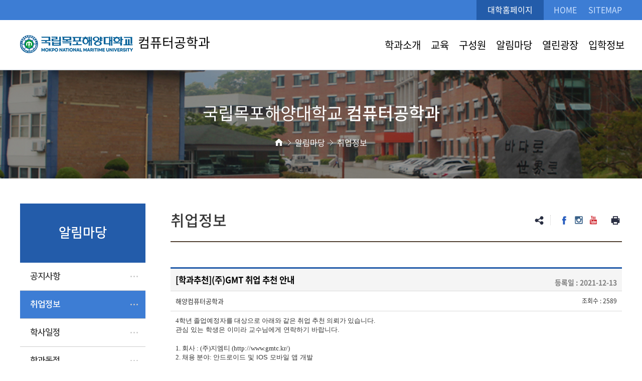

--- FILE ---
content_type: text/html;charset=UTF-8
request_url: https://ce.mmu.ac.kr/S1/board/79/1/read/66811
body_size: 29279
content:

















<!DOCTYPE html>
<html lang="ko">
 
<head>
	<meta charset="utf-8">
    <meta http-equiv="X-UA-Compatible" content="IE=edge,chrome">
    <meta name="viewport" content="width=device-width, initial-scale=1.0">
    <title>알림마당 &gt; 취업정보 &gt; 상세 - 컴퓨터공학과</title>
    <link href='/css/department/common.css?0' type="text/css" rel="stylesheet">
    <!--<script src="/js/main/jquery-1.11.3.min.js" ></script>
	<script src="https://ajax.googleapis.com/ajax/libs/jquery/3.2.1/jquery.min.js"></script>-->
	<script src="https://ajax.googleapis.com/ajax/libs/jquery/3.5.1/jquery.min.js"></script>
    <script src="/js/department/main.js"></script>
    <script src="/js/department/front.js"></script>	

	
    
    
    <link href='/css/default/jsTree/style.css' type="text/css" rel="stylesheet">
    <link href='/css/department/front.css' type="text/css" rel="stylesheet">
    <link href='/css/mmu_contents.css' type="text/css" rel="stylesheet">
    <link href='/css/main/board.css' type="text/css" rel="stylesheet">
    <link href='/css/position.css' type="text/css" rel="stylesheet">
    <link href='/css/exms/plugins/jasny/jasny-bootstrap.min.css' type="text/css" rel="stylesheet">
    <link href='/css/exms/plugins/toastr/toastr.min.css' type="text/css" rel="stylesheet">    
    
    
	<link rel="stylesheet" type="text/css" href='/js/trumbowyg/ui/trumbowyg.css'>
	<link rel="stylesheet" type="text/css" href='/js/trumbowyg/plugins/colors/ui/trumbowyg.colors.min.css'>
	<link rel="stylesheet" type="text/css" href='/js/trumbowyg/plugins/table/ui/trumbowyg.table.min.css'>
	<link rel="stylesheet" type="text/css" href='/js/trumbowyg/ui/trumbowyg.min.css'>
	<link rel="stylesheet" type="text/css" href='/js/trumbowyg/plugins/specialchars/ui/trumbowyg.specialchars.min.css'>
    

	<link rel="icon" type="image/png" href='/images/main/favicon.png'>
    <link href='/css/default/jsTree/style.css' type="text/css" rel="stylesheet">
    <meta name="description" content="알림마당 &gt; 취업정보 &gt; 상세 - 컴퓨터공학과">
    <meta name="keywords" content="컴퓨터공학과">
    <meta property="og:type" content="website">
    <meta property="og:title" content="알림마당 &gt; 취업정보 &gt; 상세 - 컴퓨터공학과">
    <meta property="og:description" content="알림마당 &gt; 취업정보 &gt; 상세 - 컴퓨터공학과">
    <meta name="robots" content="index,follow">
    
    
    <script src='/js/exms/plugins/jasny/jasny-bootstrap.min.js'></script>
    
    <!-- Import Trumbowyg -->
    <script src='/js/trumbowyg/trumbowyg.js'></script>
    
    <!-- Import all plugins you want AFTER importing jQuery and Trumbowyg -->
    <script src='/js/trumbowyg/plugins/upload/trumbowyg.upload.js'></script>
	<script src='/js/trumbowyg/plugins/colors/trumbowyg.colors.min.js'></script>
	<script src='/js/trumbowyg/plugins/table/trumbowyg.table.min.js'></script>
	<script src='/js/trumbowyg/plugins/fontsize/trumbowyg.fontsize.min.js'></script>
	<script src='/js/trumbowyg/plugins/specialchars/trumbowyg.specialchars.min.js'></script>
    

    
	<script nonce="EHsqP5qHp3xkKEUJYnP1GbKtL/VLEbmIPNlCQDVPlTg=">
        $(document).ready(function(){
            (function($) {
                //for csrf
                var token = 'affebc83-0721-4b05-8ecc-18dce9efeb1f';
                var header = 'X-CSRF-TOKEN';
                $.ajaxSetup({
                    beforeSend: function(xhr) {
                        xhr.setRequestHeader("AJAX", true);
                        //for csrf
                        xhr.setRequestHeader(header, token);
                    },
                    error: function(xhr, status, err) {
                        if (xhr.status == 401) {
                            toastr.error("인증에 실패 했습니다.");

                        } else if (xhr.status == 403) {
                            autoLogoutUser();
                            //toastr.error("세션이 만료가 되었습니다.");
                        }
                    }
                });
            })(jQuery);
            $(".logoutBtn").click(function(){
                $.ajax({
                    type: "POST",
                    url: "/S1/logout",
                    //data:{"ISAUTO":false},
                    success: function() {
                        toastr.success("로그아웃 되었습니다.");
                        location.href="/S1";
                    }
                });
            });
        });
    </script>
    
</head>
  
<body>
	<!-- wrapper Start -->
	<div class="wrap">
    












	<div class="top">
		<div class="inner">			
			<div class="etc">
				<a href="/S1">HOME</a>
				<a href="/S1/sitemap">SITEMAP</a>
				 
					
					
						<!-- <a href="/main/login" class="recommLoginBtn">LOGIN</a> -->
					
				 
				
			</div>
			
			<div class="links">
<!--				 <a href="http://www.mmu.ac.kr/haksa/haksa.asp" title="새창" target="_blank" class="b1">학사행정</a>
				<a href="http://www.mmu.ac.kr/g1/mail.htm" title="새창" target="_blank" class="b2">웹메일</a> -->
				<a href="https://mmu.ac.kr" title="새창" target="_blank" class="b3">대학홈페이지</a>
			</div>
		</div>
	</div>
	<!-- // top -->
	
	<div class="header">
		<div class="inner">
			<h1><a href="/main"><img src="/images/department/main/logo.png" alt="목포해양대학교 컴퓨터공학과"></a><a href="/S1"><span>컴퓨터공학과</span></a></h1>
			<div class="gnb">
				<ul><li><a href='/S1/menu/introMenu' class="btn-dep1 flip">학과소개</a><div class="dep2"><ul><li><a href='/S1/contents/greet' class="btn-dep2">인사말</a></li><li><a href='/S1/contents/intro' class="btn-dep2">학과소개</a></li><li><a href='/S1/contents/plan' class="btn-dep2">발전계획</a></li><li><a href='/S1/location' class="btn-dep2">오시는길</a></li></ul></div></li><li><a href='/S1/menu/education' class="btn-dep1 flip">교육</a><div class="dep2"><ul><li><a href='/S1/board/77' class="btn-dep2">교과과정</a></li><li><a href='/S1/contents/tree' class="btn-dep2">교과목트리</a></li><li><a href='/S1/contents/subjectIntro' class="btn-dep2">교과목소개</a></li><li><a href='/S1/contents/gradRequire' class="btn-dep2">졸업요건</a></li><li><a href='/S1/menu/gradProject' class="btn-dep2 flip">졸업작품소개</a></li></ul></div></li><li><a href='/S1/menu/member' class="btn-dep1 flip">구성원</a><div class="dep2"><ul><li><a href='/S1/usrPositionprofessor' class="btn-dep2">교수</a></li><li><a href='/S1/usrPositionassistant' class="btn-dep2">조교</a></li></ul></div></li><li><a href='/S1/menu/notification' class="btn-dep1 flip">알림마당</a><div class="dep2"><ul><li><a href='/S1/board/78' class="btn-dep2">공지사항</a></li><li><a href='/S1/board/79' class="btn-dep2">취업정보</a></li><li><a href='/S1/acschedule' class="btn-dep2">학사일정</a></li><li><a href='/S1/board/81' class="btn-dep2">학과동정</a></li><li><a href='/S1/board/422' class="btn-dep2">Q&A게시판</a></li></ul></div></li><li><a href='/S1/menu/openSquare' class="btn-dep1 flip">열린광장</a><div class="dep2"><ul><li><a href='/S1/board/456' class="btn-dep2">에너지ICT장학생</a></li><li><a href='/S1/menu/capstone' class="btn-dep2 flip">캡스톤디자인게시판</a></li><li><a href='/S1/board/134' class="btn-dep2">교외 공모전 정보</a></li><li><a href='/S1/board/135' class="btn-dep2">갤러리</a></li></ul></div></li><li><a href='/admission' class="btn-dep1 flip" target='_blank'>입학정보</a></ul></div></li></ul>
			</div>
			<a href="#" class="btn-m"></a>
		</div>
	</div>
	
	<div class="m-gnb">
		<ul><li><a href='/S1/menu/introMenu' class="btn-dep1 flip">학과소개</a><div class="dep2"><ul><li><a href='/S1/contents/greet' class="btn-dep2">인사말</a></li><li><a href='/S1/contents/intro' class="btn-dep2">학과소개</a></li><li><a href='/S1/contents/plan' class="btn-dep2">발전계획</a></li><li><a href='/S1/location' class="btn-dep2">오시는길</a></li></ul></div></li><li><a href='/S1/menu/education' class="btn-dep1 flip">교육</a><div class="dep2"><ul><li><a href='/S1/board/77' class="btn-dep2">교과과정</a></li><li><a href='/S1/contents/tree' class="btn-dep2">교과목트리</a></li><li><a href='/S1/contents/subjectIntro' class="btn-dep2">교과목소개</a></li><li><a href='/S1/contents/gradRequire' class="btn-dep2">졸업요건</a></li><li><a href='/S1/menu/gradProject' class="btn-dep2 flip">졸업작품소개</a><div class="dep3"><ul><li><a href='/S1/contents/project2024' class="btn-dep3">2024년 작품</a></li><li><a href='/S1/contents/project23' class="btn-dep3">2023년 작품</a></li><li><a href='/S1/contents/project22' class="btn-dep3">2022년 작품</a></li><li><a href='/S1/contents/project21' class="btn-dep3">2021년 작품</a></li><li><a href='/S1/contents/project20' class="btn-dep3">2020년 작품</a></li><li><a href='/S1/contents/project19' class="btn-dep3">2019년 작품</a></li><li><a href='/S1/contents/project18' class="btn-dep3">2018년 작품</a></li><li><a href='/S1/board/536' class="btn-dep3">2010년~2017년 작품</a></li><li><a href='/S1/board/347' class="btn-dep3">2009년 이전 작품</a></li></ul></div></li></ul></div></li><li><a href='/S1/menu/member' class="btn-dep1 flip">구성원</a><div class="dep2"><ul><li><a href='/S1/usrPositionprofessor' class="btn-dep2">교수</a></li><li><a href='/S1/usrPositionassistant' class="btn-dep2">조교</a></li></ul></div></li><li><a href='/S1/menu/notification' class="btn-dep1 flip">알림마당</a><div class="dep2"><ul><li><a href='/S1/board/78' class="btn-dep2">공지사항</a></li><li><a href='/S1/board/79' class="btn-dep2">취업정보</a></li><li><a href='/S1/acschedule' class="btn-dep2">학사일정</a></li><li><a href='/S1/board/81' class="btn-dep2">학과동정</a></li><li><a href='/S1/board/422' class="btn-dep2">Q&A게시판</a></li></ul></div></li><li><a href='/S1/menu/openSquare' class="btn-dep1 flip">열린광장</a><div class="dep2"><ul><li><a href='/S1/board/456' class="btn-dep2">에너지ICT장학생</a></li><li><a href='/S1/menu/capstone' class="btn-dep2 flip">캡스톤디자인게시판</a><div class="dep3"><ul><li><a href='/S1/board/537' class="btn-dep3">2024년 캡스톤 디자인</a></li><li><a href='/S1/board/469' class="btn-dep3">2023년 캡스톤디자인</a></li><li><a href='/S1/board/444' class="btn-dep3">2022년 캡스톤디자인</a></li><li><a href='/S1/board/397' class="btn-dep3">2021년 캡스톤디자인</a></li><li><a href='/S1/board/91' class="btn-dep3">2020년 캡스톤디자인</a></li><li><a href='/S1/board/90' class="btn-dep3">2019년 캡스톤디자인</a></li><li><a href='/S1/board/89' class="btn-dep3">2018년 캡스톤디자인</a></li><li><a href='/S1/board/88' class="btn-dep3">2017년 캡스톤디자인</a></li><li><a href='/S1/board/87' class="btn-dep3">2016년 캡스톤디자인</a></li><li><a href='/S1/board/86' class="btn-dep3">2015년 캡스톤디자인</a></li><li><a href='/S1/board/85' class="btn-dep3">2014년 캡스톤디자인</a></li><li><a href='/S1/board/84' class="btn-dep3">2013년 캡스톤디자인</a></li><li><a href='/S1/board/83' class="btn-dep3">2012년 캡스톤디자인</a></li><li><a href='/S1/board/82' class="btn-dep3">2011년 캡스톤디자인</a></li></ul></div></li><li><a href='/S1/board/134' class="btn-dep2">교외 공모전 정보</a></li><li><a href='/S1/board/135' class="btn-dep2">갤러리</a></li></ul></div></li><li><a href='/admission' class="btn-dep1 flip" target='_blank'>입학정보</a></ul></div></li></ul>
	</div>
	<div class="bg-m"></div>
	<!-- [DEV} <h1></h1>m-gnb 의 메뉴(ul) 은 gnb 꺼 그대로 복사 -->
	<!-- // header -->


	
	
	<div class="sub-header">
		<div class="inner">
			<h2 class="h2">국립목포해양대학교 <strong>컴퓨터공학과</strong></h2>
			<div class="path">
				<em>홈</em>
				<span>알림마당</span>
            	<span>취업정보</span>
            	
            	
            	
			</div>
		</div>
	</div>
	<!-- // sub-header -->
	
	<div id="container">
		<div class="aside">
			<h3 class="h3">알림마당</h3>
			<nav>
				<ul><li><a href='/S1/board/78'  class="btn-dep1">공지사항</a></li><li class='active'><a href='/S1/board/79'  class="btn-dep1">취업정보</a></li><li><a href='/S1/acschedule'  class="btn-dep1">학사일정</a></li><li><a href='/S1/board/81'  class="btn-dep1">학과동정</a></li><li><a href='/S1/board/422'  class="btn-dep1">Q&A게시판</a></li></ul>
			</nav>
		</div>
		<div id="content">
			<div class="location">
				<h4 class="h4">취업정보</h4>
				<div class="sns">
					<a href="#" class="share"><span><img src="/images/department/sub/btn_sns.jpg" alt="공유"></span></a>
					<a href="https://www.facebook.com/mmubadasemi/" title="새창" target="_blank"><img src="/images/department/sub/btn_sns1.jpg" alt="페이스북"></a>
					<a href="https://www.instagram.com/mmu.ac.kr/" title="새창" target="_blank"><img src="/images/department/sub/btn_sns2.jpg" alt="인스타그램"></a>
					<a href="https://www.youtube.com/channel/UCIv6et9zciX0LD-72qKboFg/" title="새창" target="_blank"><img src="/images/department/sub/btn_sns3.jpg" alt="유튜브"></a>
					<em><a href="#" class="print"><img src="/images/department/sub/btn_print.jpg" alt="프린트"></a></em>
				</div>
			</div>
	

    











	

	

	<div class="boardRead">
	    <h5>	    
	    <span class="tit">[학과추천](주)GMT 취업 추천 안내</span>
	    	
	    	
				<small>등록일 : 2021-12-13</small>
			
	    </h5>

		
		    <section>
		    	
			   		
				   		
				   		
				   			<span>해양컴퓨터공학과</span>
				   		
				   	
		        
		        
		    	
		            <span class="hit">조회수 : 2589</span>
		        
		    </section>
	    

		

		

		

		
			
			
				<section>
					
						
						
							
						
					

					
						
						
							<p style="margin-bottom: 0px; padding: 0px; font-size: 13.3333px; font-family: &quot;맑은 고딕&quot;, &quot;Malgun Gothic&quot;; color: rgb(51, 51, 51);">4학년 졸업예정자를 대상으로 아래와 같은 취업 추천 의뢰가 있습니다.&nbsp;&nbsp;</p><p style="margin-bottom: 0px; padding: 0px; font-size: 13.3333px; font-family: &quot;맑은 고딕&quot;, &quot;Malgun Gothic&quot;; color: rgb(51, 51, 51);"><span style="margin: 0px; padding: 0px; font-family: &quot;맑은 고딕&quot;, &quot;Malgun Gothic&quot;, sans-serif; font-size: inherit; font-weight: inherit;">관심 있는 학생은 이미라 교수님에게 연락하기 바랍니다.</span><br style="margin: 0px; padding: 0px;"></p><br style="margin: 0px; padding: 0px;"><p style="margin-bottom: 0px; padding: 0px; font-size: 13.3333px; font-family: &quot;맑은 고딕&quot;, &quot;Malgun Gothic&quot;; color: rgb(51, 51, 51);"><span style="margin: 0px; padding: 0px; font-family: inherit; font-size: 13.3333px; font-weight: inherit;">1. 회사 : (주)지엠티 (http://www.gmtc.kr/)</span></p><p style="margin-bottom: 0px; padding: 0px; font-size: 13.3333px; font-family: &quot;맑은 고딕&quot;, &quot;Malgun Gothic&quot;; color: rgb(51, 51, 51);"><span style="margin: 0px; padding: 0px; font-family: inherit; font-size: 13.3333px; font-weight: inherit;">2. 채용 분야:&nbsp;</span><span style="margin: 0px; padding: 0px; font-family: &quot;맑은 고딕&quot;, &quot;Malgun Gothic&quot;, sans-serif; font-size: 10pt; font-weight: inherit;">안드로이드 및 IOS 모바일 앱 개발&nbsp;</span></p><p style="margin-bottom: 0px; padding: 0px; font-size: 13.3333px; font-family: &quot;맑은 고딕&quot;, &quot;Malgun Gothic&quot;; color: rgb(51, 51, 51);"><span style="margin: 0px; padding: 0px; font-family: &quot;맑은 고딕&quot;, &quot;Malgun Gothic&quot;, sans-serif; font-size: 10pt; font-weight: inherit;">3. 채용 인원:&nbsp;</span><span style="margin: 0px; padding: 0px; font-family: &quot;맑은 고딕&quot;, &quot;Malgun Gothic&quot;, sans-serif; font-size: 10pt; font-weight: inherit;">2명</span></p><p style="margin-bottom: 0px; padding: 0px; font-size: 13.3333px; font-family: &quot;맑은 고딕&quot;, &quot;Malgun Gothic&quot;; color: rgb(51, 51, 51);"><span style="margin: 0px; padding: 0px; font-family: &quot;맑은 고딕&quot;, &quot;Malgun Gothic&quot;, sans-serif; font-size: 10pt; font-weight: inherit;">4. 업무 상세</span></p><p style="margin-bottom: 0px; padding: 0px; font-size: 13.3333px; font-family: &quot;맑은 고딕&quot;, &quot;Malgun Gothic&quot;; color: rgb(51, 51, 51);"><span style="margin: 0px; padding: 0px; font-family: &quot;맑은 고딕&quot;, &quot;Malgun Gothic&quot;, sans-serif; font-size: 10pt; font-weight: inherit;">&nbsp; (1)&nbsp;개발언어 : Java, Kotlin, Swift, Dart</span><span style="margin: 0px; padding: 0px; font-family: &quot;맑은 고딕&quot;, &quot;Malgun Gothic&quot;, sans-serif; font-size: 10pt; font-weight: inherit;">&nbsp;</span></p><p style="margin-bottom: 0px; padding: 0px; font-size: 13.3333px; font-family: &quot;맑은 고딕&quot;, &quot;Malgun Gothic&quot;; color: rgb(51, 51, 51);"><span style="margin: 0px; padding: 0px; font-family: &quot;맑은 고딕&quot;, &quot;Malgun Gothic&quot;, sans-serif; font-size: 10pt; font-weight: inherit;">&nbsp; (2) 개발툴 : 안드로이드 스튜디오, XCode, VS Code</span><br style="margin: 0px; padding: 0px;"></p><p style="margin-bottom: 0px; padding: 0px; font-size: 13.3333px; font-family: &quot;맑은 고딕&quot;, &quot;Malgun Gothic&quot;; color: rgb(51, 51, 51);"><span style="margin: 0px; padding: 0px; font-family: inherit; font-size: 13.3333px; font-weight: inherit;">&nbsp; (3) 개발 내용</span></p><p style="margin-bottom: 0px; padding: 0px; font-size: 13.3333px; font-family: &quot;맑은 고딕&quot;, &quot;Malgun Gothic&quot;; color: rgb(51, 51, 51);"><span style="margin: 0px; padding: 0px; font-family: inherit; font-size: 13.3333px; font-weight: inherit;">&nbsp; &nbsp;- 선박 내에 설치되는 네비게이션 장비 개발</span></p><p style="margin-bottom: 0px; padding: 0px; font-size: 13.3333px; font-family: &quot;맑은 고딕&quot;, &quot;Malgun Gothic&quot;; color: rgb(51, 51, 51);"><span style="margin: 0px; padding: 0px; font-family: inherit; font-size: 13.3333px; font-weight: inherit;">&nbsp; &nbsp;- 모바일 앱용 선박 관제 솔루션 개발</span></p><p style="margin-bottom: 0px; padding: 0px; font-size: 13.3333px; font-family: &quot;맑은 고딕&quot;, &quot;Malgun Gothic&quot;; color: rgb(51, 51, 51);"><span style="margin: 0px; padding: 0px; font-family: inherit; font-size: 13.3333px; font-weight: inherit;">&nbsp; &nbsp;- 기타 모바일 앱 개발</span></p><p style="margin-bottom: 0px; padding: 0px; font-size: 13.3333px; font-family: &quot;맑은 고딕&quot;, &quot;Malgun Gothic&quot;; color: rgb(51, 51, 51);"><span style="margin: 0px; padding: 0px; font-family: inherit; font-size: 13.3333px; font-weight: inherit;">5. 급여 : 연봉 3300만원 이상</span></p><span style="margin: 0px; padding: 0px; font-family: inherit; font-size: 13.3333px; font-weight: inherit;"><br></span><span style="margin: 0px; padding: 0px; font-family: inherit; font-size: 13.3333px; font-weight: inherit;">-해양컴퓨터공학과-</span>
						
					
				</section>
			
		


		

	    <footer>
	    	

			
			
				
				
				
	        	
	        
			
	        <a href="/S1/board/79/1?query=&amp;queryType2=" class="btn btn-default">목록</a>
	    </footer>

		

		
	

	</div>


    












	
	
		</div>
	</div>
	<!-- // container -->	
	

	<div id="footer">
		<div class="footer1">
			<div class="inner">
				
				<div class="fl">
					<a href="/main/contents/privacy01" target="_blank">개인정보처리방침</a>
					<a href="/main/contents/email" target="_blank">이메일무단수집거부</a>
					<a href="/S1/location">오시는길</a>
				</div>
			</div>
		</div>
		<div class="footer2">
			<div class="inner">
				<div class="logo"><img src="/images/department/main/t_logo.png" alt="목포해양대학교"></div>
				<div class="addr">
					<p>
						<span>58628  전라남도 목포시 해양대학로 91</span><br class="m">
						
						
					</p>
					Copyright © Mokpo National Maritime University. <br class="m">All Right Reserved.</div>
					
			</div>
		</div>
	</div>


	











<script>
$(document).ready(function(){
	$(".recommLoginBtn").click(function(){		
        var newURL = window.location.protocol + "//" + (window.location.host + "/" + window.location.pathname).replace("//", "/");
        location.href = "/main/nice?rtnUrl=" + encodeURIComponent(newURL) + "&mode=a";
    });
	
	$(".recommLoginBtn2").click(function(){
        var newURL = window.location.protocol + "//" + (window.location.host + "/" + window.location.pathname).replace("//", "/");
        location.href = "/main/nice?rtnUrl=" + encodeURIComponent(newURL) + "&mode=b";
    });
	$(".recommLoginBtn3").click(function(){
        var newURL = window.location.protocol + "//" + (window.location.host + "/" + window.location.pathname).replace("//", "/");
        location.href = "/main/nice?rtnUrl=" + encodeURIComponent(newURL) + "&mode=c";
    });
	
	$('.categoryBox_movie ul li').click(function(){
		var tab_id = $(this).attr('data-tab');
		
		$(".categoryBox ul li").removeClass('on');
		$('.tab-content').removeClass('on');
		$('.categoryBox ul li a').removeAttr('title');

		$(this).addClass('on');
		$("#"+tab_id).addClass('on');
		$(this).children().attr('title','선택됨');
	})
	
	$(".deleteFile").click(function(){		
		var msg = window.confirm("해당 파일을 삭제 하시겠습니까?");
		
		if( msg ){
			var fid = $(this).attr("fid");
			var pid = $(this).attr("pid");
			var bid = $(this).attr("bid");
			
	        $.ajax({
	            type: "POST",
	            url: "/S1/board/deleteFile",
	            data: {
	                  "fid": fid
	                , "pid": pid
	                , "bid": bid
	            },
	            success: function() {
	                toastr.success('삭제되었습니다.');
	                location.reload();
	            }
	        });
		}
	});
	
	$(".btn-file").keydown(function (key) {
        if (key.keyCode == 13) {
            $(this).children('input[id^="FILE"]').click();
        }
    });
	
	$(".notLoginBtn").click(function(){
		toastr.error('로그인 후 댓글 입력이 가능합니다.');
		return false;
	});
	
	$(".commentWriteBtn").click(function(){
        var trgtUrl = $("#commentVO").attr("action");
        var cmmt = $("#COMMENTS").val();
        var param = {"comments":cmmt}
       
        $.ajax({
            type: 'POST',
            url: trgtUrl,
            data:  $('#commentVO').serialize(),
            dataType:'text',
            success: function(data) {
                if( data == "Y" ){
                    toastr.success('저장되었습니다.');
                    // 댓글 목록 재 호출
                    $("#COMMENTS").val("");
                    var totCnt = $(".commentTotCnt").text() * 1;
                    $(".commentTotCnt").text(totCnt+1);
                    reloadComment(trgtUrl);
                }else if( data == "NOLOGIN" ){
                    toastr.error('로그인 후 댓글을 작성 할 수 있습니다.');
                }else if( data == "NODATA" ){
                    toastr.error('댓글 내용을 입력하세요.');
                }else{
                    toastr.error('작업중 장애가 발생하였습니다.');
                }
            }
        });
    });

    $('#comments').keyup(function (e){
        var content = $(this).val();
        $('.inputMainArea > h3 > span').html("("+content.length+" / 300자)");    //글자수 실시간 카운팅

        if (content.length > 300){
            alert("최대 300자까지 입력 가능합니다.");
            $(this).val(content.substring(0, 300));
            $('.inputMainArea > h3 > span').html("(300 / 300자)");
        }
    });
    
    $(document).on('click', '.reCommentNode', function(){
        $("#hideReplyArea" + $(this).attr("id")).attr("style", "display:block");
        $("#hideReplyArea" + $(this).attr("id")).attr("style", "width:100%");
        $("#hideReplyArea" + $(this).attr("id")).show();
    });

    $(document).on('click', '.commentReplyOKNode', function(){
        var trgtUrl = $("#commentVO").attr("action");

        var bid = $(this).attr("bid");
        var pid = $(this).attr("pid");
        var id = $(this).attr("id");
        var comment = $("#commentReply" + id).val();

        $.ajax({
            type: "POST",
            url: "/S1/board/79/1/commentReply/" + bid + "/" + pid + "/" + id,
            data:{"comment" : comment},
            success: function(data) {
                if( data == "Y" ){
                    toastr.success('저장되었습니다.');
                    reloadComment(trgtUrl);
                }else if( data == "NOLOGIN" ){
                    toastr.error('로그인 후 이용가능합니다.');
                }else{
                    toastr.error('작업중 장애가 발생하였습니다.');
                }
            }
        });
    });

    $(document).on('click', '.commentEditNode', function(){
        $("#hideUpdtArea" + $(this).attr("id")).attr("style", "display:inline-block");
        $("#hideUpdtArea" + $(this).attr("id")).show();
    });

    $(document).on('click', '.commentEditOKNode', function(){
        var trgtUrl = $("#commentVO").attr("action");

        var bid = $(this).attr("bid");
        var pid = $(this).attr("pid");
        var id = $(this).attr("id");
        var comment = $("#commentRe" + id).val();

        $.ajax({
            type: "POST",
            url: "/S1/board/79/1/commentEdit/" + bid + "/" + pid + "/" + id,
            data:{"comment" : comment},
            success: function(data) {
                if( data == "Y" ){
                    toastr.success('수정되었습니다.');
                    reloadComment(trgtUrl);
                }else if( data == "NOLOGIN" ){
                    toastr.error('로그인 후 이용가능합니다.');
                }else{
                    toastr.error('작업중 장애가 발생하였습니다.');
                }
            }
        });
    });
    
    $(document).on('click', '.commentDeleteNode', function(){
        var msg = window.confirm('해당 댓글을 삭제 하시겠습니까? \n댓글의 댓글도 같이 삭제됩니다');
        if( msg ){

            var trgtUrl = $("#commentVO").attr("action");

            var bid = $(this).attr("bid");
            var pid = $(this).attr("pid");
            var id = $(this).attr("id");

            $.ajax({
                type: "POST",
                url: "/S1/board/79/1/commentDelete/" + bid + "/" + pid + "/" + id,
                success: function(data) {
                    if( data == "Y" ){
                        toastr.success('삭제되었습니다.');
                        // 댓글 목록 재 호출
                        var totCnt = $(".commentTotCnt").text() * 1;
                        $(".commentTotCnt").text(totCnt-1);
                        reloadComment(trgtUrl);
                    }else if( data == "NOLOGIN" ){
                        toastr.error('로그인 후 이용가능합니다.');
                    }else{
                        toastr.error('작업중 장애가 발생하였습니다.');
                    }
                }
            });
        }
    });
    
    function reloadComment(trgtUrl){
    	location.reload();
    }
    
    
});
</script>
    
</div>
<!-- wrapper End -->

<!-- Toastr script -->
<script src='/js/exms/plugins/toastr/toastr.min.js'></script>
    
<script nonce="EHsqP5qHp3xkKEUJYnP1GbKtL/VLEbmIPNlCQDVPlTg=">
	
        toastr.options = {
          "closeButton": true,
          "debug": false,
          "progressBar": true,
          "preventDuplicates": false,
          "positionClass": "toast-bottom-full-width",
          "showDuration": "400",
          "hideDuration": "100000",
          "timeOut": "7000",
          "extendedTimeOut": "1000",
          "showEasing": "swing",
          "hideEasing": "linear",
          "showMethod": "fadeIn",
          "hideMethod": "fadeOut"
        };
    </script>

    







   
	
</body>
</html>

--- FILE ---
content_type: text/css
request_url: https://ce.mmu.ac.kr/css/department/common.css?0
body_size: 24631
content:
@charset "utf-8";
@import url('swiper.min.css');
@import url('fonts.css');
@import url('scrollbar.css');

/**************************************************************************************************************
	공통
**************************************************************************************************************/
.m0 { margin:0  !important }
.mb0 { margin-bottom:0 !important }
.mb2 { margin-bottom:2px !important }
.mb4 { margin-bottom:4px !important }
.mb5 { margin-bottom:5px !important }
.mb6 { margin-bottom:6px !important }
.mb10 { margin-bottom:10px !important }
.mb15 { margin-bottom:15px !important }
.mb20 { margin-bottom:20px !important }
.mb25 { margin-bottom:25px !important }
.mb30 { margin-bottom:30px !important }
.mb35 { margin-bottom:35px !important }
.mb40 { margin-bottom:40px !important }
.mb45 { margin-bottom:45px !important }
.mb50 { margin-bottom:50px !important }
.mb55 { margin-bottom:55px !important }
.mb60 { margin-bottom:60px !important }
.mb70 { margin-bottom:70px !important }
.mb80 { margin-bottom:80px !important }
.mb90 { margin-bottom:90px !important }
.mb110 { margin-bottom:110px !important }
.pd0 { padding:0 !important }
.mbr10 { margin-right:10px }
.pdl50 { padding-left:50px !important }
.pdtop90 { padding-top:90px }
.none-bor { border:0 !important }
.text-center { text-align:center !important }
.text-left { text-align:left !important }
.text-right { text-align:right !important }
.f12 { font-size:12px !important; line-height: 1.4em; }
.f16 { font-size:16px !important; line-height: 1.4em; }
.f17 { font-size:17px !important; line-height: 1.4em; }
.f18 { font-size:18px !important; line-height: 1.4em; }
.f19 { font-size:19px !important; line-height: 1.4em; }
.f20 { font-size:20px !important; line-height: 1.4em; }
.f24 { font-size:24px !important; line-height: 1.4em; }
.f25 { font-size:25px !important; line-height: 1.4em; }
.f29 { font-size:29px !important; line-height: 1.4em; }
.f31 { font-size:31px !important; line-height: 1.4em; }
.f34 { font-size:34px !important; line-height: 1.4em; }

.lh34 { line-height: 34px !important; }
.lh44 { line-height: 44px !important; }
.clear:after { display: block; content: ''; clear: both; }
.fl { float:left; }
.fr { float:right; }

/***********************************************************************************
	Common
************************************************************************************/

html,body,object,iframe,h1,h2,h3,h4,h5,h6,p,blockquote,pre,a,abbr,address,big,cite,code,del,dfn,em,font,img,ins,q,s,samp,small,strike,strong,sub,sup,tt,var,b,u,i,ul,ol,li,dl,dt,dd,table,caption,tbody,tfoot,thead,tr,th,td,fieldset,fo7m,label,legend,input,button,textarea,select{margin:0;padding:0}
header,footer,section,article,aside,nav,hgroup,details,menu,figure,figcaption{display:block;margin:0;padding:0}
legend{display:block;overflow:hidden;position:absolute;width:1px;height:1px;font-size:1px;line-height:0;text-indent:-999em;white-space:nowrap; }
fieldset,img,table,caption,tbody,tfoot,thead,tr,th,td,button,hr{border:0 none}
img{vertical-align:middle}
body li{*vertical-align:top}
ul li{list-style:none; padding:0; margin:0;}
table{border-collapse:collapse}
th { background: #eee;}
caption{visibility:hidden;overflow:hidden;width:0;height:0;font-size:0;line-height:0;}
button{overflow:visible;border:0 none;cursor:pointer}
button::-moz-focus-inner,input[type="button"]::-moz-focus-inner,input[type="submit"]::-moz-focus-inner,input[type="reset"]::-moz-focus-inner {padding: 0;border: 0 none}
a { text-decoration:none; color:#404040;  }
address,
em { font-style:normal }
body,input,select,textarea,button,h1,h2,h3,h4,h5,h6 { font-family:'noto', sans-serif; font-size:13px; color: #000;}
body,textarea,input,select { font-family:'noto', sans-serif; font-size:13px; color: #333; text-decoration: none; } 
textarea,.inp,select { border:0; outline:none; border-radius:0; resize:none; box-shadow:none; -webkit-appearance:none; appearance:none; font-weight: normal;}
a:hover { text-decoration: none;}
body { -webkit-text-size-adjust: none; background:none; }
form { padding: 0; margin: 0; }
* {box-sizing: border-box; -webkit-box-sizing:border-box;}
ul:after { display: block; content: ''; clear: both; }
::-ms-clear { display: none;}
select::-ms-expand { display:none; }
a,a:active,a:visited { text-decoration:none !important; }
p,div { word-break:keep-all; }
img { max-width:100%; }





::-webkit-input-placeholder { color: #aaa;}
:-moz-placeholder { color: #aaa;}
:-ms-input-placeholder {  color: #aaa;}
:-moz-placeholder {  color: #aaa;}


/************************************************************************************************************************************************
	Common
************************************************************************************************************************************************/
.inner { max-width:1230px; margin: 0 auto; padding:0 15px; position:relative;}

.top-banner { background: #152245; }
.top-banner .inner { position: relative; height: 200px;}
.top-banner .addIco{padding-left:150px;min-height:168px;}
.top-banner .addIco .ico{position:absolute;top:50px;left:45px;display:block;width:100px;height:100px;}
.top-banner .addIco .ico img{width:100%;height:100%;}
.top-banner .t1 {text-align: center; font-size:19px; font-weight: 600; color: #fff; line-height: 1.4; padding-top:35px;  }
.top-banner .t1 span { color: #2cff80; }
.top-banner .t1 em { color: #2cff80; }
.top-banner .t2 { text-align: center; font-size:15px; line-height:1.5; color: #fff; padding:15px 0; font-weight: 300;}
.top-banner .btns { text-align: center; }
.top-banner .btns a { display: inline-block; vertical-align: middle;  padding:0 10px; height: 28px; line-height: 24px; font-size:14px; font-weight: 200; border: 1px solid #fff; margin:0 3px 5px; color: #fff; transition: all 0.3s ease; }.top-banner .btns a:hover { background: #fff; color: #152245; }
.top-banner .swiper-button-prev { width:19px; height: 36px; margin-top:-18px; background-size:19px auto; background: url(/images/department/sub/btn_popup_prev.png) no-repeat 0 0; outline:none; }
.top-banner .swiper-button-next { width:19px; height: 36px; margin-top:-18px; background-size:19px auto; background: url(/images/department/sub/btn_popup_next.png) no-repeat 0 0; outline:none; }
.top-banner .swiper-pagination { position: absolute;left: 0; right:0; bottom:15px; text-align: center; }
.top-banner .swiper-pagination .swiper-pagination-bullet { width:8px; height: 8px; background: rgba(255,255,255,0.2); opacity:1;  outline:none; margin:0 4px; }
.top-banner .swiper-pagination .swiper-pagination-bullet-active { border: 2px solid #fff;  }
.top-banner .close { position: absolute; right:0; bottom:10px; z-index:10; }
.top-banner .close button { background: none; outline: none; border: 0; font-size:16px; color: #fff; }
.top-banner .close button:before { content: ''; display: inline-block; vertical-align: middle; width:14px; height: 14px; background: #fff; margin:-3px 8px 0 0;}
.top-banner .inner .checkbox {display:none;}

.top { height: 40px; background: #3d7dd4; }
.top .inner:after { display: block; content: ''; clear: both; }
.top > .inner {text-align:right;}
.top .sns {display:inline-block; padding-top: 4px; position:absolute;right:330px;}
.top .sns_m7{right:420px;}
.top .sns > a img {width:33px;}
.top .links  { }
.top .links a { float:right; line-height:39px; height: 40px;  font-size:16px; color: #fff; padding:0 22px;  margin-left: 15px;}
.top .links a.b1 { background: #00b749; }
.top .links a.b2 { background: #6f7b8a; }
.top .links a.b3 { background: #235caa; }
.top .etc { float:right; }
.top .etc a { display: inline-block; vertical-align: middle; line-height: 39px; margin-left: 20px; font-size:16px; color: #cde2ff; }
.top .etc .btn-banner { display: inline-block; vertical-align: middle; line-height: 39px; height: 40px; background: #0a3c81; padding:0 14px; font-size:16px; color: #fff;  margin-left: 15px; }
.top .etc .btn-banner i { display: inline-block; vertical-align: middle; width:20px; height: 20px; border: 1px solid #fff; border-radius:100%; background: url(/images/department/sub/ico_popup_open.png) no-repeat 50% 50%; margin:-3px 0 0 7px; transition: all 0.3s ease;}
.top .etc .btn-banner.active i { transform: rotate(180deg);}

.header { height: 100px; border-bottom: 1px solid #c8d1db; position: relative; z-index:200; }
.header .inner:after { display: block; content: ''; clear: both; }
.header h1 { float:left; padding-top:30px;  }
.header h1 img { vertical-align: middle; }
.header h1 span { display: inline-block; vertical-align: middle; font-size:26px; color: #000000; margin:-8px 0 0 10px; font-weight: 400;}
.header .gnb { float:right; margin-right:-40px; position:absolute; right:0; }
.header .gnb ul:after { display: block; content: ''; clear: both; }
.header .gnb > ul > li { float:left; position: relative; z-index:100; }
.header .gnb .btn-dep1{  
    display: block;
    padding: 0 10px;
    line-height: 99px;
    font-size: 20px;
    color: #000;
}
.header .gnb .btn-dep1:before { content: ''; position: absolute;left: 0; right:0; bottom:-1px; height: 3px; background: #235caa;   opacity:0; transition: all 0.3s ease; }
.header .gnb > ul > li:hover .btn-dep1,
.header .gnb .btn-dep1.active { color: #235caa; }
.header .gnb > ul > li:hover .btn-dep1:before { opacity:1; }
.header .gnb .dep2 { display: none; position: absolute; width:200px; left: 50%; margin-left:-100px; right:0; top:100px; border-left: 1px solid #d1d8e3; border-right: 1px solid #d1d8e3;}
.header .gnb > ul > li:hover .dep2{display:block;}
.header .gnb .dep2 ul {  background: #fff; }
.header .gnb .btn-dep2 { display: block; text-align: center; line-height: 48px; font-size:17px; border-bottom: 1px solid #d1d8e3; color: #373737; font-weight: 400; transition: all 0.3s ease; }
.header .gnb .btn-dep2:hover { color: #fff; font-weight: 600; background: #173d71; }
.header .btn-m { display: none; position: absolute; right:15px; top:0; width:50px; height: 100px; background: url(/images/department/main/btn_menu.png) no-repeat 50% 50%; }

.m-gnb { position: fixed; right:-100%; top:130px; bottom:0; background: #fff; width:50%;  z-index:1000; opacity:0; transition: all 0.5s ease; }
.m-gnb > ul { position: absolute;left: 0; right:0; top:0; bottom:0; overflow: auto; }
.m-gnb > ul > li { border-bottom: 1px solid #d3d3d3; }
.m-gnb .btn-dep1 { display: block; padding-left: 30px; font-size:18px; font-family: 'nq'; color: #555; line-height: 50px; background: url(/images/department/main/ico_m.png) no-repeat 100% 50%; background-position: right 30px center; position: relative; transition: all 0.3s ease;}
.m-gnb .btn-dep1.flip { background-image:none; }
.m-gnb .btn-dep1.flip:before { content: ''; position: absolute; right:30px; top:18px; width:8px; height: 8px; border-left: 2px solid #888; border-bottom: 2px solid #888; transform: rotate(-45deg); transition: all 0.3s ease;}
.m-gnb > ul > li.active .btn-dep1 { background-color:#1a58a5; color: #fff; }
.m-gnb > ul > li .btn-dep1.active { background-color:#1a58a5; color: #fff; }
.m-gnb > ul > li.active .btn-dep1.flip:before { transform:rotate(-225deg); border-color:#fff; top:21px; }
.m-gnb .dep2 { display: none; padding:10px 40px; background: #f4f4f4; }
.m-gnb .btn-dep2 { display: block; padding-left: 10px; font-size:15px; font-family: 'nq'; color: #777; line-height: 45px; position: relative; border-bottom: 1px solid #fff;   }
.m-gnb .btn-dep2.flip { background:url(/images/department/sub/ico_dep3_off.png) no-repeat right 50%; background-position:right 12px center;}
.m-gnb .btn-dep2.active { color: #1a58a5; }
.m-gnb .dep2 > ul > li.active .btn-dep2.flip { background-image:url(/images/department/sub/ico_dep3_on.png) }
.m-gnb .btn-dep2:before { content: ''; position: absolute;left: 0; right:0; bottom:0; height: 1px; background: #dfdfdf; }
.m-gnb .dep2 li:last-child .btn-dep2 { border: 0; }
.m-gnb .dep2 li:last-child .btn-dep2:before { display: none; }
.m-gnb .dep3 { display: none; padding:10px; background: #fff; }
.m-gnb .btn-dep3 { display: block; padding-left: 12px; font-size:14px; font-family: 'nq'; color: #222; line-height: 2; position: relative; }
.m-gnb .btn-dep3.active { color: #1a58a5; }
.m-gnb .btn-dep3:before { content: ''; position: absolute;left: 0; width:3px; height:3px; margin-top:-2px; top:50%;  background: #235caa; }
.bg-m { display: none;position: fixed; left: 0; right:0; top:130px; bottom:0; z-index:500; background: rgba(0,0,0,0.6); }

body.menu-on { overflow: hidden; }
body.menu-on .bg-m { display: block; }
body.menu-on .m-gnb { right:0; opacity:1; }
body.menu-on .header .btn-m { background-image:url(/images/department/main/btn_menu_close.png)}

#footer { background: #313131;}
.footer1 { border-bottom: 1px solid #3e3e3e; }
.footer1 .inner:after { display: block; content: ''; clear: both; }
.footer1 .fl { float:left; }
.footer1 .fl a { display: inline-block; vertical-align: middle; margin-right:23px; font-size:16px; color: #969696; font-weight: 300;  line-height: 64px; }
.footer1 .fl a:first-child { font-weight: 600; color: #fff; }
.footer1 .fr { float:right; height: 64px; border-right:1px solid #424242;  }
.footer1 .fr:after { display: block; content: ''; clear: both; }
.footer1 .fr .select-box { float:left; width:210px; height: 64px; position: relative; border-left: 1px solid #424242; z-index:10; }
.footer1 .fr .select-box button { width:100%; height: 64px; font-size:16px; color: #969696; padding-left: 20px; font-weight: 300; background: url(/images/department/main/bu_select.png) no-repeat 100% 50%; background-position: right 17px center; border: 0; outline:none; text-align: left; }
.footer1 .fr .select-box ul { display: none; position: absolute; left: -1px; right:-1px; bottom:63px; background: #fff; border: 1px solid #424242; }
.footer1 .fr .select-box ul li a { display: block; line-height: 40px; padding-left:20px; font-size:15px; color: #777; transition: all 0.3s ease; }
.footer1 .fr .select-box ul li a:hover { background: #f2f2f2; }
.footer1 .fr .select-box:hover ul { display: block; }
.footer2 { padding:40px 0; }
.footer2 .sns{position:absolute;right:10px;top:0;}
.footer2 .sns a{    margin-right: 8px;padding: 8px 0;}

.footer2 .logo { display: inline-block; vertical-align: middle; margin-right:20px; }
.footer2 .addr { display: inline-block; vertical-align: middle; font-size:16px; line-height:1.5; color: #969696;  }
.footer2 .addr p span { font-weight: 600; color: #fff; margin-right:20px;}
.footer2 .addr p span:nth-last-of-type(1) { margin-right:0px;}

.m  {display: none; }
@media all and (max-width:1470px) {
	
	.header .gnb { margin-right: 0; }
	.main-visual .controls .swiper-button-next,
	.main-visual .controls .swiper-button-prev { display: none; }
}

/* 타블렛 */
@media all and (max-width:1210px) {
	.top .sns {display:none;}
	body { padding-top:0px; }
	.wrap > .top { left: 0;  top:0; height: 30px; right:0; z-index:400; }
	.top .inner { padding: 0;  }
	.top .links a { height: 30px; line-height: 29px; font-size:13px; }
	.top .etc { padding-right:0;}
	.top .etc a { line-height: 29px; font-size:13px; }
	.top .etc .btn-banner { height: 30px; line-height: 29px; font-size:13px; }
	
	/* .bg-banner { position: fixed; left: 0; right:0; top:0; bottom:0; z-index:10; background: rgba(0,0,0,0.6); }
	.top-banner { position: fixed;left: 0; right:0; top:0; height: 100%; display: flex; align-items:center; z-index:1100; background: none;  padding:0 20px; }
	.top-banner .inner { width:300px; height: auto; padding:30px 40px 70px; border-radius:10px; background: #152245;  flex:0 0 60%;   position: relative; z-index:20; }
	.top-banner .t1 { word-break: keep-all; }
	.top-banner .t2 { word-break: keep-all; }
	.top-banner .btn-m-close { position: absolute; right:15px; top:15px; width:35px; height: 35px; background: url(/images/department/main/ico_close_m.png) no-repeat 50% 50%; background-size:25px auto; z-index:100; }
	.top-banner .close { position: static; text-align: center; padding-top:15px; }
	.top-banner .close button { font-size:13px; } */
	
	.header { left: 0; right:0;   background: #fff;  z-index:400; }
	.header .gnb { display: none; }
	.header .btn-m { display: block; }
	
	.footer1 .fr .select-box { width:160px; }
	.footer1 .inner { padding-right:0; }
	.footer2 .logo { display: block; margin-bottom: 20px; }
	.footer2 .addr { display: block; }
	
	/************************************************************************************************************************************************
		Sub
	************************************************************************************************************************************************/
	.aside { display: none; }
	#content { float:none; width:auto; }
	.sub-header { padding:20px 0; margin-bottom: 20px;}
	
}

@media all and (max-width:767px) {
	.pc { display: none; }
	.m { display: inherit; }
	br.m { display:block;}
	
	body { padding-top:0px; }
	
	.top-banner .t1 { font-size:18px;}
	.top-banner .t2 { font-size:13px; }
	.top-banner .inner .checkbox{display:block; color: #fff;float: right;margin: 10px 10px 0 0;}
	/* .top-banner .btns a { width:60px; height: 25px; line-height: 23px; font-size:12px; }
	.top-banner .inner { padding-left: 10px; padding-right:10px; }
	.top-banner .swiper-button-next,
	.top-banner .swiper-button-prev { display: none; }
	.top-banner .close { position: static; text-align: center; padding-top:15px; }
	.top-banner .close button { font-size:13px; } */
	
	.top .links { width:68%; display: flex; }
	.top .links a { flex: 1 1 auto; float:none; padding: 0; text-align: center; }
	.top .etc { width:32%;}
	.top .etc a { display: none; }
	.top .etc .btn-banner { width:100%; margin: 0;padding: 0;text-align: center; }
	
	.header { height: 55px; }
	.header h1 { padding-top:13px; }
	.header h1 img { height: 20px; }
	.header h1 span { font-size:17px;}
	.header .btn-m { height: 55px; right:10px; background-size:26px auto; }
	.m-gnb { right:-100%; width:100%; top:85px; }
	.bg-m { top:85px; }
	
	.main-visual { margin-bottom: 25px; }
	.main-visual .swiper-slide { height: 480px; }
	.main-visual .swiper-slide .inner { text-align: center; padding: 0 15px;  }
	.main-visual .t1 { font-size:13px; padding-top:30px; }
	.main-visual .t2 { font-size:36px;  margin-bottom: 20px; }
	.main-visual .t3 { font-size:13px; }
	.main-visual .controls .btns { left: 20px; right:20px; width:auto; top:-250px; }
	.main-visual .controls .btns ul li { width:33.33333%; padding:3px; }
	.main-visual .controls .btns ul li a { height: 92px; width:auto; border-radius:10px; }
	.main-visual .controls .btns ul li a img { height: 35px; }
	.main-visual .controls .btns ul li a strong { font-size:13px; }
	.main-visual .controls .swiper-pagination { top:-40px; left: 0; right:0; text-align: center; }
	
	.main-notice .h2-main { font-size:28px; }
	.main-notice .tabs { overflow: hidden;  margin-bottom: 20px; }
	.main-notice .tabs a { float:left; width:25%; text-align: center; padding: 0; font-size:14px; line-height: 16px; }
	.main-notice .cont .btn-more { width:36px; height: 36px; background-size:36px; }
	.main-notice .cont ul li { float:none; width:auto; margin-bottom: 5px; padding: 0;  }
	.main-notice .cont ul li a { padding:13px 16px; }
	.main-notice .cont ul li a .subj {font-size:14px; line-height: 1.2; height: auto; white-space: nowrap; overflow: hidden; text-overflow: ellipsis; margin-bottom: 7px;  }
	.main-notice .cont ul li a .date {font-size:13px; }
	.main-notice .cont ul li:nth-child(n+5) { display: none; }
	.main-banner .box { padding: 20px 20px 35px; text-align: center; background-image:url(/images/department/main/banner_bg_mobile.png); }
	.main-banner .box dl dt { font-size:21px; }
	.main-banner .box dl dd { font-size:12px; margin:18px 0; }
	.main-banner .box .btns a { padding:0 14px 0 10px; height: 33px; line-height: 32px; font-size:13px; }
	
	.main-bottom { padding-bottom: 10px; }
	.main-bottom .swiper-wrapper { flex-wrap: nowrap; }
	.main-bottom .inner { flex-wrap: wrap; }
	.main-bottom .gallery { width:100%; float:none; padding:0 40px; position: relative; }
	.main-bottom .gallery .h3-main{ margin-left: -40px; font-size:26px; }
	.main-bottom .gallery .swiper-button-prev { display: block; left: 5px; top:50%; width:17px; height: 29px; margin-top:-15px; background: url(/images/department/main/btn_m_prev.png) no-repeat 0 0; background-size:15px auto; }
	.main-bottom .gallery .swiper-button-next { display: block; right: 5px; top:50%; width:17px; height: 29px; margin-top:-15px; background: url(/images/department/main/btn_m_next.png) no-repeat 0 0; background-size:15px auto; }
	.main-bottom .gallery a p { height: 60px; padding:10px; font-size:14px; }
	.main-bottom .schedule { width:100%; float:none; padding-left: 0; height: 385px; }
	.main-bottom .h3-main { font-size:26px; }
	.main-bottom .schedule .box .head { padding:20px 0 10px; }
	.main-bottom .schedule .box .head a { width:43px; height: 43px; background-size:43px auto; }
	.main-bottom .schedule .box .head strong { font-size:50px; }
	.main-bottom .schedule .box .body { top:95px; }
	.main-bottom .schedule .box .body dl  {font-size:14px; }
	.scrollbar-inner > .scroll-element.scroll-y { width:10px; }
	.main-foot { padding:20px 40px; position: relative; }
	.main-foot .swiper-slide a img { height: 60px; }
	.main-foot .swiper-slide a span { font-size:13px; }
	.main-foot .swiper-button-prev { display: block; left:15px; top:50%; width:17px; height: 29px; margin-top:-14px; background: url(/images/department/main/btn_m_prev2.png) no-repeat 0 0; background-size:15px auto; }
	.main-foot .swiper-button-next { display: block; right:15px; top:50%; width:17px; height: 29px; margin-top:-14px; background: url(/images/department/main/btn_m_next2.png) no-repeat 0 0; background-size:15px auto; }
	
	.footer1 { border-bottom: 0; }
	.footer1 .inner { padding: 0; }
	.footer1 .fr { float:none; border-right:0; height: 50px; border-bottom: 1px solid #3e3e3e; }
	.footer1 .fr .select-box { width:50%; height: 50px; }
	.footer1 .fr .select-box button { height: 49px; font-size:13px; padding-left: 15px; }
	.footer1 .fr .select-box ul { bottom:49px; }
	.footer1 .fr .select-box:first-child ul { border-left: 0; }
	.footer1 .fr .select-box:last-child ul { border-right: 0; right:0; }
	.footer1 .fl { float:none; text-align: center; }
	.footer1 .fl a { margin: 0 3px; font-size:12px; line-height: 50px; }
	.footer2 { padding: 0 0 30px;  }
	.footer2 .logo { display: none; }
	.footer2 .addr { text-align: center; font-size:12px; }
	
	/************************************************************************************************************************************************
		Sub
	************************************************************************************************************************************************/
	.sub-header .h2  {font-size:25px; margin-bottom: 5px; }
	#content .location .h4 { font-size:24px; }
	#content .location { padding-bottom: 12px; margin-bottom: 30px; }
	#content .location .sns span { padding-right:5px; margin-right:3px; }
	.title1 { font-size:18px; background-position: 0 2px; }
	.title2 { font-size:16px; background-position: 0 2px; }
	.title3 { font-size:15px; background-position: 0 2px; }
	.text1 { font-size:14px; }
	.text2 { font-size:13px; }
	.table table thead th { font-size:14px; }
	.table table tbody td { font-size:13px; }
	
}

/* 팝업창 */
.popupLayer{position:relative;width:100%;height:100%;}
.popupBody{position:relative;overflow:hidden;height:calc(100% - 39px);}
.popupFooter{position:absolute;bottom:0;left:0;width:100%;background:#000;text-align:right;}
.popupFooter .popupClose,
.popupFooter .todayClose{padding:10px;border:0;background:#000;font-size:14px;color:#fff;cursor:pointer;}



.top-bannerOnly1 .t2 {padding-left:0px;text-align:center;}
.top-bannerOnly1 .addIco{padding-left:0;}
























--- FILE ---
content_type: text/css
request_url: https://ce.mmu.ac.kr/css/department/fonts.css
body_size: 4257
content:
@charset "utf-8";
@font-face {
    font-family: 'noto';
    font-style: normal;
    font-weight: 100;
    src: local('Noto Sans Thin'), local('NotoSans-Thin'),
    url(/fonts/NotoSansKR-Thin-Hestia.eot),
    url(/fonts/NotoSansKR-Thin-Hestia.eot?#iefix) format('embedded-opentype'),
    url(/fonts/NotoSansKR-Thin-Hestia.woff) format('woff'),
    url(/fonts/NotoSansKR-Thin-Hestia.otf) format('opentype');
}

@font-face {
    font-family: 'noto';
    font-style: normal;
    font-weight: 200;
    src: local('Noto Sans Light'), local('NotoSans-Light'),
    url(/fonts/NotoSansKR-Light-Hestia.eot),
    url(/fonts/NotoSansKR-Light-Hestia.eot?#iefix) format('embedded-opentype'),
    url(/fonts/NotoSansKR-Light-Hestia.woff) format('woff'),
    url(/fonts/NotoSansKR-Light-Hestia.otf) format('opentype');
}

@font-face {
    font-family: 'noto';
    font-style: normal;
    font-weight: 300;
    src: local('Noto Sans DemiLight'), local('NotoSans-DemiLight'),
    url(/fonts/NotoSansKR-DemiLight-Hestia.eot),
    url(/fonts/NotoSansKR-DemiLight-Hestia.eot?#iefix) format('embedded-opentype'),
    url(/fonts/NotoSansKR-DemiLight-Hestia.woff) format('woff'),
    url(/fonts/NotoSansKR-DemiLight-Hestia.otf) format('opentype');
}

@font-face {
    font-family: 'noto';
    font-style: normal;
    font-weight: 400;
    src: local('Noto Sans Regular'), local('NotoSans-Regular'),
    url(/fonts/NotoSansKR-Regular-Hestia.eot),
    url(/fonts/NotoSansKR-Regular-Hestia.eot?#iefix) format('embedded-opentype'),
    url(/fonts/NotoSansKR-Regular-Hestia.woff) format('woff'),
    url(/fonts/NotoSansKR-Regular-Hestia.otf) format('opentype');
}

@font-face {
    font-family: 'noto';
    font-style: normal;
    font-weight: 600;
    src: local('Noto Sans Medium'), local('NotoSans-Medium'),
    url(/fonts/NotoSansKR-Medium-Hestia.eot),
    url(/fonts/NotoSansKR-Medium-Hestia.eot?#iefix) format('embedded-opentype'),
    url(/fonts/NotoSansKR-Medium-Hestia.woff) format('woff'),
    url(/fonts/NotoSansKR-Medium-Hestia.otf) format('opentype');
}

@font-face {
    font-family: 'noto';
    font-style: normal;
    font-weight: 700;
    src: local('Noto Sans Bold'), local('NotoSans-Bold'),
    url(/fonts/NotoSansKR-Bold-Hestia.eot),
    url(/fonts/NotoSansKR-Bold-Hestia.eot?#iefix) format('embedded-opentype'),
    url(/fonts/NotoSansKR-Bold-Hestia.woff) format('woff'),
    url(/fonts/NotoSansKR-Bold-Hestia.otf) format('opentype');
}

@font-face {
    font-family: 'noto';
    font-style: normal;
    font-weight: 900;
    src: local('Noto Sans Black'), local('NotoSans-Black'),
    url(/fonts/NotoSansKR-Black-Hestia.eot),
    url(/fonts/NotoSansKR-Black-Hestia.eot?#iefix) format('embedded-opentype'),
    url(/fonts/NotoSansKR-Black-Hestia.woff) format('woff'),
    url(/fonts/NotoSansKR-Black-Hestia.otf) format('opentype');
}

@font-face{
  font-family: 'nq';
  font-style: normal;
  font-weight: 200;
  src: url('/fonts/NanumSquareL.eot');
  src: local('※'), url('/fonts/NanumSquareL.woff') format('woff'), url('/fonts/NanumSquareL.ttf') format('truetype');
}  
@font-face{
  font-family: 'nq';
  font-style: normal;
  font-weight: normal;
  src: url('/fonts/NanumSquareR.eot');
  src: local('※'), url('/fonts/NanumSquareR.woff') format('woff'), url('/fonts/NanumSquareR.ttf') format('truetype');
} 
@font-face{
  font-family: 'nq';
  font-style: normal;
  font-weight: 600;
  src: url('/fonts/NanumSquareB.eot');
  src: local('※'), url('/fonts/NanumSquareB.woff') format('woff'), url('/fonts/NanumSquareB.ttf') format('truetype');
} 
@font-face{
  font-family: 'nq';
  font-style: normal;
  font-weight: 700;
  src: url('/fonts/NanumSquareEB.eot');
  src: local('※'), url('/fonts/NanumSquareEB.woff') format('woff'), url('/fonts/NanumSquareEB.ttf') format('truetype');
} 


--- FILE ---
content_type: application/javascript; charset=UTF-8
request_url: https://ce.mmu.ac.kr/js/department/main.js
body_size: 3797
content:
$("document").ready(function() {
	shareEvent();
	printEvent();
	loginEvent();
	editorInit();
	checkCookie();
	tabClick();
});

function shareEvent(){
	$(".share").click(function(){
		var t = document.createElement("textarea");
		document.body.appendChild(t);
		t.value = document.location.href;
		t.select();
		document.execCommand('copy');
		document.body.removeChild(t);

		alert('클립보드로 URL이 복사되었습니다.');
	});
}

function printEvent(){
	$(".print").click(function(){
		window.print()
	});
}

function loginEvent(){
	$(".recommLoginBtn").click(function(e){
		var newURL = window.location.protocol + "//" + (window.location.host + "/" + window.location.pathname).replace("//", "/");

		location.href = "/main/login?rtnUrl=" + encodeURIComponent(newURL);
		e.preventDefault();
	});
}

function editorInit(){
	
	$('.trumbowygEditor').trumbowyg({
		lang : 'ko',
	    btnsDef: {
	        // Create a new dropdown
	        image: {
	            dropdown: ['insertImage', 'upload'],
	            ico: 'insertImage'
	        }
	    },
	    // Redefine the button pane
	    btns: [
	        ['viewHTML'],
			['fontsize'],
            ['foreColor', 'backColor'],
	        ['strong', 'underline'],
			['link'],
			['specialChars'],
	        ['superscript', 'subscript'],	        
	        ['image'], // Our fresh created dropdown
			['table'],
	        ['justifyLeft', 'justifyCenter', 'justifyRight', 'justifyFull'],
	        ['unorderedList', 'orderedList'],
	        ['removeformat'],
	        ['fullscreen']
	    ]
	});	
}

// 탑 배너 쿠키 체크
function closeWin(obj)	{
	
	if (obj == "1" ){
	        notice_setCookie( "top-banner", "done" , 2);
	    }
		$('.top-banner').stop().slideUp(300);
		$('.wrap').removeClass('open_pop');
		btnPopToggle.addClass('active');
		btnPopToggle.find('a').text('팝업 열기');
	}
	
	function notice_setCookie( name, value, expiredays ){
	    var todayDate = new Date();
	    todayDate.setDate( todayDate.getDate() + expiredays );
	    document.cookie = name + "=" + escape( value ) + "; path=/; expires=" + todayDate.toGMTString() + ";"
	}
	
	function checkCookie(){
	    if(getCookie("top-banner") == "done") {
	        $(".top-banner").attr("style", "display:none");
	        $('.wrap').removeClass('open_pop');
	    } else {
	    	$(".top-banner").attr("style", "display:block");
	    }
	}
	
	function getCookie( name ){
	    var nameOfCookie = name + "=";
	    var x = 0;
	    while ( x <= document.cookie.length )
	    {
	        var y = (x+nameOfCookie.length);
	        if ( document.cookie.substring( x, y ) == nameOfCookie )
	        {
	            if ( (endOfCookie=document.cookie.indexOf( ";", y )) == -1 )
	                endOfCookie = document.cookie.length;
	            return unescape( document.cookie.substring( y, endOfCookie ) );
	        }
	
	        x = document.cookie.indexOf( " ", x ) + 1;
	        if ( x == 0 )
	            break;
	    }
	    return "";
	}


function tabClick() {
	$(".tabClick a").click(function() {
		$thisId = $(this).data("id");
		
		$(".tabClick a").removeClass("active");

		$(".tabClick a").each(function(index, item){
			if($(item).data("id") == $thisId) {
				$(item).addClass("active");
			}
		});

		$(".tabConWrap > div").hide();
		$(".tabConWrap > #" + $thisId).show();
	});
}
